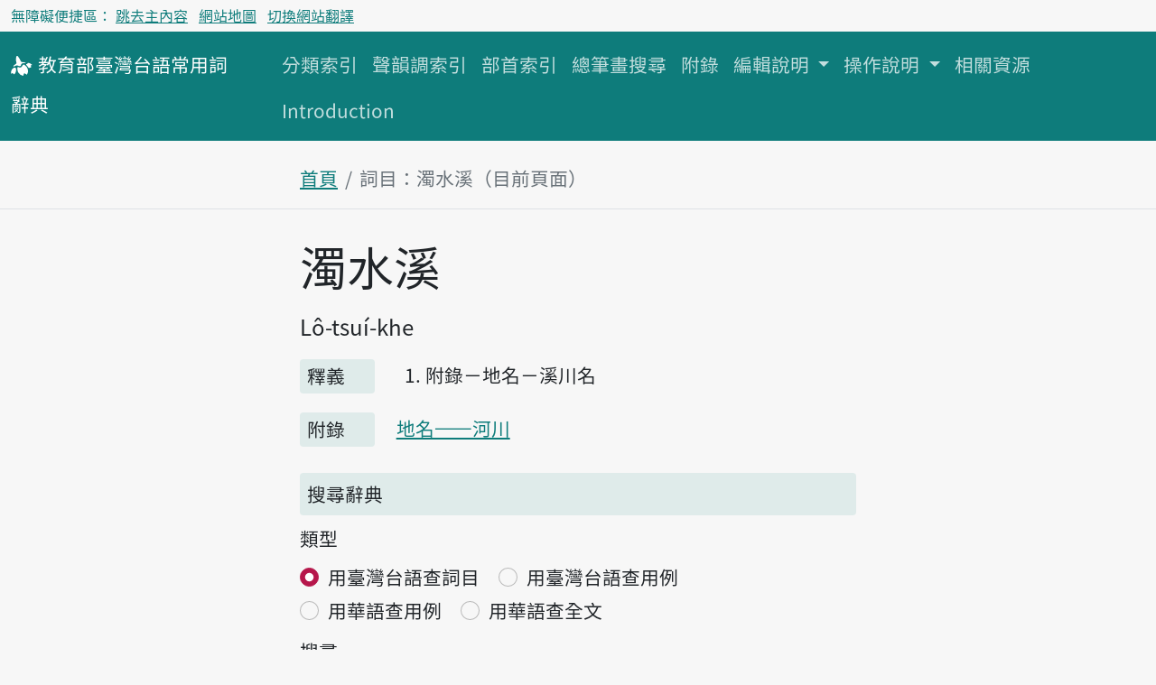

--- FILE ---
content_type: application/javascript; charset=utf-8
request_url: https://sutian.moe.edu.tw/static/plugins/WebAudioRecorder/WebAudioRecorder.min.js
body_size: 3767
content:
(function(n){var e=function(){var i=arguments[0],t=[].slice.call(arguments,1);for(var n=0;n<t.length;++n){var r=t[n];for(key in r){var o=r[key];i[key]=typeof o==="object"?e(typeof i[key]==="object"?i[key]:{},o):o}}return i};var o={wav:"WebAudioRecorderWav.min.js",ogg:"WebAudioRecorderOgg.min.js",mp3:"WebAudioRecorderMp3.min.js"};var t={workerDir:"/",numChannels:2,encoding:"wav",options:{timeLimit:300,encodeAfterRecord:false,progressInterval:1e3,bufferSize:undefined,wav:{mimeType:"audio/wav"},ogg:{mimeType:"audio/ogg",quality:.5},mp3:{mimeType:"audio/mpeg",bitRate:160}}};var i=function(i,n){e(this,t,n||{});this.context=i.context;if(this.context.createScriptProcessor==null)this.context.createScriptProcessor=this.context.createJavaScriptNode;this.input=this.context.createGain();i.connect(this.input);this.buffer=[];this.initWorker()};e(i.prototype,{isRecording:function(){return this.processor!=null},setEncoding:function(e){if(this.isRecording())this.error("setEncoding: cannot set encoding during recording");else if(this.encoding!==e){this.encoding=e;this.initWorker()}},setOptions:function(i){if(this.isRecording())this.error("setOptions: cannot set options during recording");else{e(this.options,i);this.worker.postMessage({command:"options",options:this.options})}},startRecording:function(){if(this.isRecording())this.error("startRecording: previous recording is running");else{var i=this.numChannels,e=this.buffer,n=this.worker;this.processor=this.context.createScriptProcessor(this.options.bufferSize,this.numChannels,this.numChannels);this.input.connect(this.processor);this.processor.connect(this.context.destination);this.processor.onaudioprocess=function(t){for(var o=0;o<i;++o)e[o]=t.inputBuffer.getChannelData(o);n.postMessage({command:"record",buffer:e})};this.worker.postMessage({command:"start",bufferSize:this.processor.bufferSize});this.startTime=Date.now()}},recordingTime:function(){return this.isRecording()?(Date.now()-this.startTime)*.001:null},cancelRecording:function(){if(this.isRecording()){this.input.disconnect();this.processor.disconnect();this.processor.onaudioprocess=null;delete this.processor;this.worker.postMessage({command:"cancel"})}else this.error("cancelRecording: no recording is running")},finishRecording:function(){if(this.isRecording()){this.input.disconnect();this.processor.disconnect();this.processor.onaudioprocess=null;delete this.processor;this.worker.postMessage({command:"finish"})}else this.error("finishRecording: no recording is running")},cancelEncoding:function(){if(this.options.encodeAfterRecord)if(this.isRecording())this.error("cancelEncoding: recording is not finished");else{this.onEncodingCanceled(this);this.initWorker()}else this.error("cancelEncoding: invalid method call")},initWorker:function(){if(this.worker!=null)this.worker.terminate();this.onEncoderLoading(this,this.encoding);this.worker=new Worker(this.workerDir+o[this.encoding]);var e=this;this.worker.onmessage=function(n){var i=n.data;switch(i.command){case"loaded":e.onEncoderLoaded(e,e.encoding);break;case"timeout":e.onTimeout(e);break;case"progress":e.onEncodingProgress(e,i.progress);break;case"complete":e.onComplete(e,i.blob);break;case"error":e.error(i.message)}};this.worker.postMessage({command:"init",config:{sampleRate:this.context.sampleRate,numChannels:this.numChannels},options:this.options})},error:function(e){this.onError(this,"WebAudioRecorder.min.js:"+e)},onEncoderLoading:function(e,i){},onEncoderLoaded:function(e,i){},onTimeout:function(e){e.finishRecording()},onEncodingProgress:function(e,i){},onEncodingCanceled:function(e){},onComplete:function(e,i){e.onError(e,"WebAudioRecorder.min.js: You must override .onComplete event")},onError:function(i,e){console.log(e)}});n.WebAudioRecorder=i})(window);
